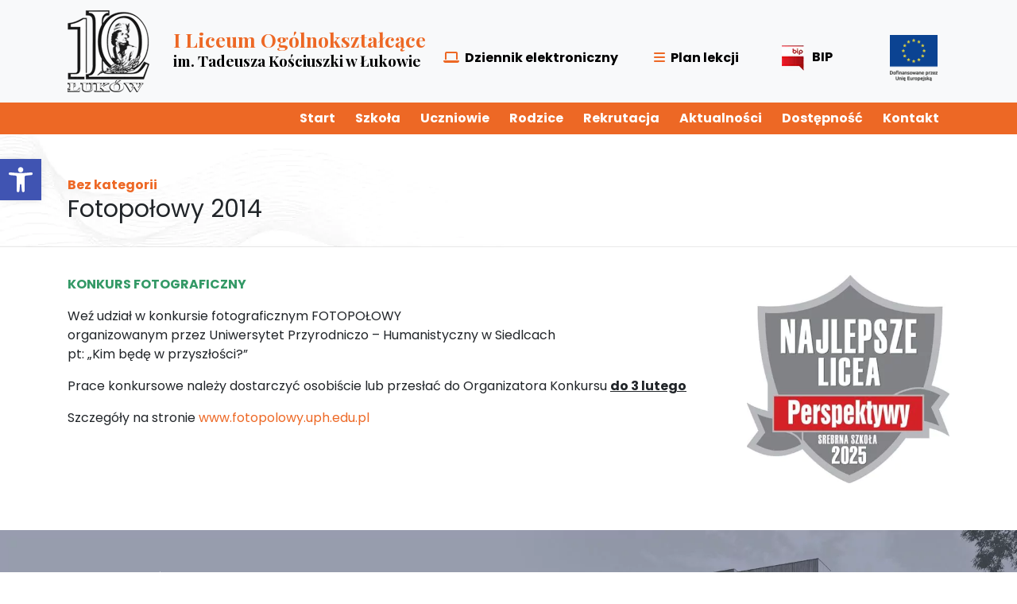

--- FILE ---
content_type: text/html; charset=UTF-8
request_url: https://www.1lo.lukow.pl/fotopolowy-2014/
body_size: 13139
content:
<!doctype html>

<html lang="pl">

  <head>

    <!-- Required meta tags -->

    <meta charset="utf-8">

    <meta name="viewport" content="width=device-width, initial-scale=1, shrink-to-fit=no">

      

      <script async src="https://code.jquery.com/jquery-3.4.1.min.js"></script>

      <script>!function(e){"use strict";function s(s){if(s){var t=e.documentElement;t.classList?t.classList.add("webp"):t.className+=" webp",window.sessionStorage.setItem("webpSupport",!0)}}!function(e){if(window.sessionStorage&&window.sessionStorage.getItem("webpSupport"))s(!0);else{var t=new Image;t.onload=t.onerror=function(){e(2===t.height)},t.src="[data-uri]"}}(s)}(document);

    </script>

    <!-- Bootstrap CSS -->

	

    

    

    <!-- <script src="https://kit.fontawesome.com/8b747df506.js"></script> -->

    <!-- <script src="https://cookiealert.sruu.pl/CookieAlert-latest.min.js"></script> -->

    <script>CookieAlert.init();</script>

    

    <title>I LO Kościuszko</title>

      <meta name='robots' content='max-image-preview:large' />
	<style>img:is([sizes="auto" i], [sizes^="auto," i]) { contain-intrinsic-size: 3000px 1500px }</style>
	<link rel="stylesheet" media="print" onload="this.onload=null;this.media='all';" id="ao_optimized_gfonts" href="https://fonts.googleapis.com/css?family=Playfair+Display:400,700,900%7CPoppins:300i,400,500,600,700,700i,800,900&amp;display=swap"><link rel='dns-prefetch' href='//code.jquery.com' />
<link rel='dns-prefetch' href='//cdnjs.cloudflare.com' />
<link rel='dns-prefetch' href='//stackpath.bootstrapcdn.com' />
<link href='https://fonts.gstatic.com' crossorigin='anonymous' rel='preconnect' />
<link rel="alternate" type="application/rss+xml" title="I LO Kosciuszka &raquo; Fotopołowy 2014 Kanał z komentarzami" href="https://www.1lo.lukow.pl/fotopolowy-2014/feed/" />
<link rel='stylesheet' id='mec-select2-style-css' href='https://www.1lo.lukow.pl/wp-content/plugins/modern-events-calendar-lite/assets/packages/select2/select2.min.css' type='text/css' media='all' />
<link rel='stylesheet' id='mec-font-icons-css' href='https://www.1lo.lukow.pl/wp-content/plugins/modern-events-calendar-lite/assets/css/iconfonts.css' type='text/css' media='all' />
<link rel='stylesheet' id='mec-frontend-style-css' href='https://www.1lo.lukow.pl/wp-content/plugins/modern-events-calendar-lite/assets/css/frontend.min.css' type='text/css' media='all' />
<link rel='stylesheet' id='mec-tooltip-style-css' href='https://www.1lo.lukow.pl/wp-content/plugins/modern-events-calendar-lite/assets/packages/tooltip/tooltip.css' type='text/css' media='all' />
<link rel='stylesheet' id='mec-tooltip-shadow-style-css' href='https://www.1lo.lukow.pl/wp-content/plugins/modern-events-calendar-lite/assets/packages/tooltip/tooltipster-sideTip-shadow.min.css' type='text/css' media='all' />
<link rel='stylesheet' id='featherlight-css' href='https://www.1lo.lukow.pl/wp-content/plugins/modern-events-calendar-lite/assets/packages/featherlight/featherlight.css' type='text/css' media='all' />
<link rel='stylesheet' id='mec-lity-style-css' href='https://www.1lo.lukow.pl/wp-content/plugins/modern-events-calendar-lite/assets/packages/lity/lity.min.css' type='text/css' media='all' />
<link rel='stylesheet' id='mec-general-calendar-style-css' href='https://www.1lo.lukow.pl/wp-content/plugins/modern-events-calendar-lite/assets/css/mec-general-calendar.css' type='text/css' media='all' />
<link rel='stylesheet' id='wp-block-library-css' href='https://www.1lo.lukow.pl/wp-includes/css/dist/block-library/style.min.css' type='text/css' media='all' />
<style id='classic-theme-styles-inline-css' type='text/css'>
/*! This file is auto-generated */
.wp-block-button__link{color:#fff;background-color:#32373c;border-radius:9999px;box-shadow:none;text-decoration:none;padding:calc(.667em + 2px) calc(1.333em + 2px);font-size:1.125em}.wp-block-file__button{background:#32373c;color:#fff;text-decoration:none}
</style>
<style id='global-styles-inline-css' type='text/css'>
:root{--wp--preset--aspect-ratio--square: 1;--wp--preset--aspect-ratio--4-3: 4/3;--wp--preset--aspect-ratio--3-4: 3/4;--wp--preset--aspect-ratio--3-2: 3/2;--wp--preset--aspect-ratio--2-3: 2/3;--wp--preset--aspect-ratio--16-9: 16/9;--wp--preset--aspect-ratio--9-16: 9/16;--wp--preset--color--black: #000000;--wp--preset--color--cyan-bluish-gray: #abb8c3;--wp--preset--color--white: #ffffff;--wp--preset--color--pale-pink: #f78da7;--wp--preset--color--vivid-red: #cf2e2e;--wp--preset--color--luminous-vivid-orange: #ff6900;--wp--preset--color--luminous-vivid-amber: #fcb900;--wp--preset--color--light-green-cyan: #7bdcb5;--wp--preset--color--vivid-green-cyan: #00d084;--wp--preset--color--pale-cyan-blue: #8ed1fc;--wp--preset--color--vivid-cyan-blue: #0693e3;--wp--preset--color--vivid-purple: #9b51e0;--wp--preset--gradient--vivid-cyan-blue-to-vivid-purple: linear-gradient(135deg,rgba(6,147,227,1) 0%,rgb(155,81,224) 100%);--wp--preset--gradient--light-green-cyan-to-vivid-green-cyan: linear-gradient(135deg,rgb(122,220,180) 0%,rgb(0,208,130) 100%);--wp--preset--gradient--luminous-vivid-amber-to-luminous-vivid-orange: linear-gradient(135deg,rgba(252,185,0,1) 0%,rgba(255,105,0,1) 100%);--wp--preset--gradient--luminous-vivid-orange-to-vivid-red: linear-gradient(135deg,rgba(255,105,0,1) 0%,rgb(207,46,46) 100%);--wp--preset--gradient--very-light-gray-to-cyan-bluish-gray: linear-gradient(135deg,rgb(238,238,238) 0%,rgb(169,184,195) 100%);--wp--preset--gradient--cool-to-warm-spectrum: linear-gradient(135deg,rgb(74,234,220) 0%,rgb(151,120,209) 20%,rgb(207,42,186) 40%,rgb(238,44,130) 60%,rgb(251,105,98) 80%,rgb(254,248,76) 100%);--wp--preset--gradient--blush-light-purple: linear-gradient(135deg,rgb(255,206,236) 0%,rgb(152,150,240) 100%);--wp--preset--gradient--blush-bordeaux: linear-gradient(135deg,rgb(254,205,165) 0%,rgb(254,45,45) 50%,rgb(107,0,62) 100%);--wp--preset--gradient--luminous-dusk: linear-gradient(135deg,rgb(255,203,112) 0%,rgb(199,81,192) 50%,rgb(65,88,208) 100%);--wp--preset--gradient--pale-ocean: linear-gradient(135deg,rgb(255,245,203) 0%,rgb(182,227,212) 50%,rgb(51,167,181) 100%);--wp--preset--gradient--electric-grass: linear-gradient(135deg,rgb(202,248,128) 0%,rgb(113,206,126) 100%);--wp--preset--gradient--midnight: linear-gradient(135deg,rgb(2,3,129) 0%,rgb(40,116,252) 100%);--wp--preset--font-size--small: 13px;--wp--preset--font-size--medium: 20px;--wp--preset--font-size--large: 36px;--wp--preset--font-size--x-large: 42px;--wp--preset--spacing--20: 0.44rem;--wp--preset--spacing--30: 0.67rem;--wp--preset--spacing--40: 1rem;--wp--preset--spacing--50: 1.5rem;--wp--preset--spacing--60: 2.25rem;--wp--preset--spacing--70: 3.38rem;--wp--preset--spacing--80: 5.06rem;--wp--preset--shadow--natural: 6px 6px 9px rgba(0, 0, 0, 0.2);--wp--preset--shadow--deep: 12px 12px 50px rgba(0, 0, 0, 0.4);--wp--preset--shadow--sharp: 6px 6px 0px rgba(0, 0, 0, 0.2);--wp--preset--shadow--outlined: 6px 6px 0px -3px rgba(255, 255, 255, 1), 6px 6px rgba(0, 0, 0, 1);--wp--preset--shadow--crisp: 6px 6px 0px rgba(0, 0, 0, 1);}:where(.is-layout-flex){gap: 0.5em;}:where(.is-layout-grid){gap: 0.5em;}body .is-layout-flex{display: flex;}.is-layout-flex{flex-wrap: wrap;align-items: center;}.is-layout-flex > :is(*, div){margin: 0;}body .is-layout-grid{display: grid;}.is-layout-grid > :is(*, div){margin: 0;}:where(.wp-block-columns.is-layout-flex){gap: 2em;}:where(.wp-block-columns.is-layout-grid){gap: 2em;}:where(.wp-block-post-template.is-layout-flex){gap: 1.25em;}:where(.wp-block-post-template.is-layout-grid){gap: 1.25em;}.has-black-color{color: var(--wp--preset--color--black) !important;}.has-cyan-bluish-gray-color{color: var(--wp--preset--color--cyan-bluish-gray) !important;}.has-white-color{color: var(--wp--preset--color--white) !important;}.has-pale-pink-color{color: var(--wp--preset--color--pale-pink) !important;}.has-vivid-red-color{color: var(--wp--preset--color--vivid-red) !important;}.has-luminous-vivid-orange-color{color: var(--wp--preset--color--luminous-vivid-orange) !important;}.has-luminous-vivid-amber-color{color: var(--wp--preset--color--luminous-vivid-amber) !important;}.has-light-green-cyan-color{color: var(--wp--preset--color--light-green-cyan) !important;}.has-vivid-green-cyan-color{color: var(--wp--preset--color--vivid-green-cyan) !important;}.has-pale-cyan-blue-color{color: var(--wp--preset--color--pale-cyan-blue) !important;}.has-vivid-cyan-blue-color{color: var(--wp--preset--color--vivid-cyan-blue) !important;}.has-vivid-purple-color{color: var(--wp--preset--color--vivid-purple) !important;}.has-black-background-color{background-color: var(--wp--preset--color--black) !important;}.has-cyan-bluish-gray-background-color{background-color: var(--wp--preset--color--cyan-bluish-gray) !important;}.has-white-background-color{background-color: var(--wp--preset--color--white) !important;}.has-pale-pink-background-color{background-color: var(--wp--preset--color--pale-pink) !important;}.has-vivid-red-background-color{background-color: var(--wp--preset--color--vivid-red) !important;}.has-luminous-vivid-orange-background-color{background-color: var(--wp--preset--color--luminous-vivid-orange) !important;}.has-luminous-vivid-amber-background-color{background-color: var(--wp--preset--color--luminous-vivid-amber) !important;}.has-light-green-cyan-background-color{background-color: var(--wp--preset--color--light-green-cyan) !important;}.has-vivid-green-cyan-background-color{background-color: var(--wp--preset--color--vivid-green-cyan) !important;}.has-pale-cyan-blue-background-color{background-color: var(--wp--preset--color--pale-cyan-blue) !important;}.has-vivid-cyan-blue-background-color{background-color: var(--wp--preset--color--vivid-cyan-blue) !important;}.has-vivid-purple-background-color{background-color: var(--wp--preset--color--vivid-purple) !important;}.has-black-border-color{border-color: var(--wp--preset--color--black) !important;}.has-cyan-bluish-gray-border-color{border-color: var(--wp--preset--color--cyan-bluish-gray) !important;}.has-white-border-color{border-color: var(--wp--preset--color--white) !important;}.has-pale-pink-border-color{border-color: var(--wp--preset--color--pale-pink) !important;}.has-vivid-red-border-color{border-color: var(--wp--preset--color--vivid-red) !important;}.has-luminous-vivid-orange-border-color{border-color: var(--wp--preset--color--luminous-vivid-orange) !important;}.has-luminous-vivid-amber-border-color{border-color: var(--wp--preset--color--luminous-vivid-amber) !important;}.has-light-green-cyan-border-color{border-color: var(--wp--preset--color--light-green-cyan) !important;}.has-vivid-green-cyan-border-color{border-color: var(--wp--preset--color--vivid-green-cyan) !important;}.has-pale-cyan-blue-border-color{border-color: var(--wp--preset--color--pale-cyan-blue) !important;}.has-vivid-cyan-blue-border-color{border-color: var(--wp--preset--color--vivid-cyan-blue) !important;}.has-vivid-purple-border-color{border-color: var(--wp--preset--color--vivid-purple) !important;}.has-vivid-cyan-blue-to-vivid-purple-gradient-background{background: var(--wp--preset--gradient--vivid-cyan-blue-to-vivid-purple) !important;}.has-light-green-cyan-to-vivid-green-cyan-gradient-background{background: var(--wp--preset--gradient--light-green-cyan-to-vivid-green-cyan) !important;}.has-luminous-vivid-amber-to-luminous-vivid-orange-gradient-background{background: var(--wp--preset--gradient--luminous-vivid-amber-to-luminous-vivid-orange) !important;}.has-luminous-vivid-orange-to-vivid-red-gradient-background{background: var(--wp--preset--gradient--luminous-vivid-orange-to-vivid-red) !important;}.has-very-light-gray-to-cyan-bluish-gray-gradient-background{background: var(--wp--preset--gradient--very-light-gray-to-cyan-bluish-gray) !important;}.has-cool-to-warm-spectrum-gradient-background{background: var(--wp--preset--gradient--cool-to-warm-spectrum) !important;}.has-blush-light-purple-gradient-background{background: var(--wp--preset--gradient--blush-light-purple) !important;}.has-blush-bordeaux-gradient-background{background: var(--wp--preset--gradient--blush-bordeaux) !important;}.has-luminous-dusk-gradient-background{background: var(--wp--preset--gradient--luminous-dusk) !important;}.has-pale-ocean-gradient-background{background: var(--wp--preset--gradient--pale-ocean) !important;}.has-electric-grass-gradient-background{background: var(--wp--preset--gradient--electric-grass) !important;}.has-midnight-gradient-background{background: var(--wp--preset--gradient--midnight) !important;}.has-small-font-size{font-size: var(--wp--preset--font-size--small) !important;}.has-medium-font-size{font-size: var(--wp--preset--font-size--medium) !important;}.has-large-font-size{font-size: var(--wp--preset--font-size--large) !important;}.has-x-large-font-size{font-size: var(--wp--preset--font-size--x-large) !important;}
:where(.wp-block-post-template.is-layout-flex){gap: 1.25em;}:where(.wp-block-post-template.is-layout-grid){gap: 1.25em;}
:where(.wp-block-columns.is-layout-flex){gap: 2em;}:where(.wp-block-columns.is-layout-grid){gap: 2em;}
:root :where(.wp-block-pullquote){font-size: 1.5em;line-height: 1.6;}
</style>
<link rel='stylesheet' id='contact-form-7-css' href='https://www.1lo.lukow.pl/wp-content/plugins/contact-form-7/includes/css/styles.css' type='text/css' media='all' />
<style id='contact-form-7-inline-css' type='text/css'>
.wpcf7 .wpcf7-recaptcha iframe {margin-bottom: 0;}.wpcf7 .wpcf7-recaptcha[data-align="center"] > div {margin: 0 auto;}.wpcf7 .wpcf7-recaptcha[data-align="right"] > div {margin: 0 0 0 auto;}
</style>
<link rel='stylesheet' id='simple-image-popup-css' href='https://www.1lo.lukow.pl/wp-content/plugins/simple-image-popup//css/simple-image-popup.css' type='text/css' media='all' />
<link rel='stylesheet' id='pojo-a11y-css' href='https://www.1lo.lukow.pl/wp-content/plugins/pojo-accessibility/modules/legacy/assets/css/style.min.css' type='text/css' media='all' />
<link rel='stylesheet' id='style-css' href='https://stackpath.bootstrapcdn.com/bootstrap/4.3.1/css/bootstrap.min.css' type='text/css' media='all' />
<link rel='stylesheet' id='bootstrap-css' href='https://www.1lo.lukow.pl/wp-content/themes/kosciuszka/style.css' type='text/css' media='all' />
<link rel='stylesheet' id='css/style-css' href='https://www.1lo.lukow.pl/wp-content/themes/kosciuszka/css/style.css' type='text/css' media='all' />
<link rel='stylesheet' id='css/style-rwd-css' href='https://www.1lo.lukow.pl/wp-content/themes/kosciuszka/css/style-rwd.css' type='text/css' media='all' />
<link rel='stylesheet' id='css/fontawesome-css' href='https://www.1lo.lukow.pl/wp-content/themes/kosciuszka/css/fontawesome.min.css' type='text/css' media='all' />
<link rel='stylesheet' id='css/brands-css' href='https://www.1lo.lukow.pl/wp-content/themes/kosciuszka/css/brands.min.css' type='text/css' media='all' />
<link rel='stylesheet' id='css/solid-css' href='https://www.1lo.lukow.pl/wp-content/themes/kosciuszka/css/solid.min.css' type='text/css' media='all' />
<link rel='stylesheet' id='jquery.lightbox.min.css-css' href='https://www.1lo.lukow.pl/wp-content/plugins/wp-jquery-lightbox/lightboxes/wp-jquery-lightbox/styles/lightbox.min.pl_PL.css' type='text/css' media='all' />
<link rel='stylesheet' id='jqlb-overrides-css' href='https://www.1lo.lukow.pl/wp-content/plugins/wp-jquery-lightbox/lightboxes/wp-jquery-lightbox/styles/overrides.css' type='text/css' media='all' />
<style id='jqlb-overrides-inline-css' type='text/css'>

			#outerImageContainer {
				box-shadow: 0 0 4px 2px rgba(0,0,0,.2);
			}
			#imageContainer{
				padding: 6px;
			}
			#imageDataContainer {
				box-shadow: none;
				z-index: auto;
			}
			#prevArrow,
			#nextArrow{
				background-color: rgba(255,255,255,.7;
				color: #000000;
			}
</style>
<link rel="https://api.w.org/" href="https://www.1lo.lukow.pl/wp-json/" /><link rel="alternate" title="JSON" type="application/json" href="https://www.1lo.lukow.pl/wp-json/wp/v2/posts/1168" /><link rel="EditURI" type="application/rsd+xml" title="RSD" href="https://www.1lo.lukow.pl/xmlrpc.php?rsd" />

<link rel="canonical" href="https://www.1lo.lukow.pl/fotopolowy-2014/" />
<link rel='shortlink' href='https://www.1lo.lukow.pl/?p=1168' />
<link rel="alternate" title="oEmbed (JSON)" type="application/json+oembed" href="https://www.1lo.lukow.pl/wp-json/oembed/1.0/embed?url=https%3A%2F%2Fwww.1lo.lukow.pl%2Ffotopolowy-2014%2F" />
<link rel="alternate" title="oEmbed (XML)" type="text/xml+oembed" href="https://www.1lo.lukow.pl/wp-json/oembed/1.0/embed?url=https%3A%2F%2Fwww.1lo.lukow.pl%2Ffotopolowy-2014%2F&#038;format=xml" />
<script>document.createElement( "picture" );if(!window.HTMLPictureElement && document.addEventListener) {window.addEventListener("DOMContentLoaded", function() {var s = document.createElement("script");s.src = "https://www.1lo.lukow.pl/wp-content/plugins/webp-express/js/picturefill.min.js";document.body.appendChild(s);});}</script><meta name="tec-api-version" content="v1"><meta name="tec-api-origin" content="https://www.1lo.lukow.pl"><link rel="alternate" href="https://www.1lo.lukow.pl/wp-json/tribe/events/v1/" /><style type="text/css">
#pojo-a11y-toolbar .pojo-a11y-toolbar-toggle a{ background-color: #4054b2;	color: #ffffff;}
#pojo-a11y-toolbar .pojo-a11y-toolbar-overlay, #pojo-a11y-toolbar .pojo-a11y-toolbar-overlay ul.pojo-a11y-toolbar-items.pojo-a11y-links{ border-color: #4054b2;}
body.pojo-a11y-focusable a:focus{ outline-style: solid !important;	outline-width: 1px !important;	outline-color: #FF0000 !important;}
#pojo-a11y-toolbar{ top: 200px !important;}
#pojo-a11y-toolbar .pojo-a11y-toolbar-overlay{ background-color: #ffffff;}
#pojo-a11y-toolbar .pojo-a11y-toolbar-overlay ul.pojo-a11y-toolbar-items li.pojo-a11y-toolbar-item a, #pojo-a11y-toolbar .pojo-a11y-toolbar-overlay p.pojo-a11y-toolbar-title{ color: #333333;}
#pojo-a11y-toolbar .pojo-a11y-toolbar-overlay ul.pojo-a11y-toolbar-items li.pojo-a11y-toolbar-item a.active{ background-color: #4054b2;	color: #ffffff;}
@media (max-width: 767px) { #pojo-a11y-toolbar { top: 50px !important; } }</style><script type="text/javascript" src="https://www.1lo.lukow.pl/wp-includes/js/jquery/jquery.min.js" id="jquery-core-js"></script>

<link rel="icon" href="https://www.1lo.lukow.pl/wp-content/uploads/2019/09/logo.png" sizes="32x32" />
<link rel="icon" href="https://www.1lo.lukow.pl/wp-content/uploads/2019/09/logo.png" sizes="192x192" />
<link rel="apple-touch-icon" href="https://www.1lo.lukow.pl/wp-content/uploads/2019/09/logo.png" />
<meta name="msapplication-TileImage" content="https://www.1lo.lukow.pl/wp-content/uploads/2019/09/logo.png" />
		<style type="text/css" id="wp-custom-css">
			.mfp-close-btn-in .mfp-close {
    color: #fff;
    background: black;
}

.table-center p
{
	text-align: center!important;
}
label {
	text-align: left;
	padding: 20px 0 0 0;
}
input::placeholder {
	font-weight: 100;
	font-style: italic;
}		</style>
		<style type="text/css">.mec-sl-calendar
{
 color:#ed6825;
}

.mec-start-date-label, .mec-end-date-label
{
  color:#6e7883 !important;
}
.mec-start-date-label
{
 margin-left:5px;
}
.team__content span
{
 color:black;
}
.event-color
{
 display:none;
}
.mec-month-divider span:before
{
 border-bottom:4px solid #ed6825;
}</style>


  </head>

  <body>

    <nav class="navbar navbar-expand-lg navbar-light bg-light fixed-top">

        <div class="container pt-2 pb-2 container-nav">

            <div class="col-md-12 col-lg-5 pl-0">

                <a class="navbar-brand" href="http://1lo.lukow.pl">

                    <noscript><img src="https://www.1lo.lukow.pl/wp-content/themes/kosciuszka/images/logo.png" alt="Logo Kościuszko" /></noscript><img class="lazyload" src='data:image/svg+xml,%3Csvg%20xmlns=%22http://www.w3.org/2000/svg%22%20viewBox=%220%200%20210%20140%22%3E%3C/svg%3E' data-src="https://www.1lo.lukow.pl/wp-content/themes/kosciuszka/images/logo.png" alt="Logo Kościuszko" />

                    <div class="brand__item">

                        <h2>I Liceum Ogólnokształcące

                            <span class="brand__name">im. Tadeusza Kościuszki w Łukowie</span>

                        </h2>

                    </div>

                </a>

                <button class="navbar-toggler" type="button" data-toggle="collapse" data-target="#navbarNavAltMarkup" aria-controls="navbarNavAltMarkup" aria-expanded="false" aria-label="Toggle navigation">

                    <span class="navbar-toggler-icon"></span>

                </button>

            </div>

            <div class="col-md-12 col-lg-7  d-flex justify-content-end pr-0 outside__links">

                    <div class="col-10 pl-0 pr-0 d-flex align-items-center">

                        <div class="row align-items-center">

                            <div class="col-12 col-lg-12 col-xl-3 d-flex justify-content-center mt-3 top__items">

                                <a href="https://uonetplus.vulcan.net.pl/powiatlukowski" class="brand-link disabled-mobile disabled__item"><i class="fas fa-laptop"></i>Dziennik elektroniczny</a>

                            </div>

                            <div class="col-12 col-lg-12 col-xl-3 d-flex justify-content-center mt-3 top__items">

                                <a href="http://e-kosciuszko.pl/plan/" class="brand-link disabled-mobile"><i class="fas fa-bars"></i>Plan lekcji</a>

                            </div>

                            <div class="col-12 col-lg-12 col-xl-3 d-flex justify-content-center mt-3 top__items">

                                <a href="https://1lolukow.bip.gov.pl/" class="brand-link disabled-mobile"><noscript><img src="https://www.1lo.lukow.pl/wp-content/themes/kosciuszka/images/bip.png" class="img-fluid" alt="Ikona BIP"/></noscript><img src='data:image/svg+xml,%3Csvg%20xmlns=%22http://www.w3.org/2000/svg%22%20viewBox=%220%200%20210%20140%22%3E%3C/svg%3E' data-src="https://www.1lo.lukow.pl/wp-content/themes/kosciuszka/images/bip.png" class="lazyload img-fluid" alt="Ikona BIP"/>BIP</a>

                            </div>  
                            <div class="col-12 col-lg-12 col-xl-3 d-flex justify-content-center mt-3 top__items">

                                <a href="https://www.1lo.lukow.pl/edukacja-kwalifikacje-i-kompetencje-w-ramach-systemu-ksztalcenia-ogolnego-w-powiecie-lukowskim/#" class="brand-link "><noscript><img src="https://www.1lo.lukow.pl/wp-content/uploads/2024/05/logo-ue.png" class="img-fluid" alt=""/></noscript><img src='data:image/svg+xml,%3Csvg%20xmlns=%22http://www.w3.org/2000/svg%22%20viewBox=%220%200%20210%20140%22%3E%3C/svg%3E' data-src="https://www.1lo.lukow.pl/wp-content/uploads/2024/05/logo-ue.png" class="lazyload img-fluid" alt=""/></a>

                            </div>  

                        </div>

                    </div>                

            </div>

        </div>

        

        <div class="container-fluid navbar-custom">

            <div class="container">

                <div class="col-md-12 col-xl-7 offset-xl-5 box__nav">

                    <div class="collapse navbar-collapse" id="navbarNavAltMarkup">

                       <div class="menu-top-menu-container"><ul id="menu-top-menu" class="navbar-nav"><li id="menu-item-476" class="nav-item nav-label menu-item menu-item-type-custom menu-item-object-custom menu-item-home menu-item-476"><a href="https://www.1lo.lukow.pl/" class="nav-link">Start</a></li>
<li id="menu-item-477" class="nav-item nav-label menu-item menu-item-type-custom menu-item-object-custom menu-item-has-children menu-item-477"><a class="nav-link">Szkoła</a>
<ul class="sub-menu">
	<li id="menu-item-505" class="menu-item menu-item-type-post_type menu-item-object-page menu-item-505"><a href="https://www.1lo.lukow.pl/dokumenty/" class="nav-link">Dokumenty szkolne</a></li>
	<li id="menu-item-489" class="nav-item menu-item menu-item-type-post_type menu-item-object-page menu-item-489"><a href="https://www.1lo.lukow.pl/kadra/" class="nav-link">Kadra</a></li>
	<li id="menu-item-508" class="menu-item menu-item-type-post_type menu-item-object-page menu-item-508"><a href="https://www.1lo.lukow.pl/harmonogram-pracy-szkoly/" class="nav-link">Harmonogram pracy szkoły</a></li>
	<li id="menu-item-497" class="menu-item menu-item-type-post_type menu-item-object-post menu-item-497"><a href="https://www.1lo.lukow.pl/szkola/osiagniecia/" class="nav-link">Osiągnięcia</a></li>
	<li id="menu-item-488" class="nav-item menu-item menu-item-type-post_type menu-item-object-page menu-item-488"><a href="https://www.1lo.lukow.pl/historia/" class="nav-link">Historia</a></li>
	<li id="menu-item-514" class="menu-item menu-item-type-post_type menu-item-object-page menu-item-514"><a href="https://www.1lo.lukow.pl/zjazdy-absolwentow-lo/" class="nav-link">Zjazdy Absolwentów</a></li>
	<li id="menu-item-510" class="menu-item menu-item-type-post_type menu-item-object-page menu-item-510"><a href="https://www.1lo.lukow.pl/wymiana-miedzynarodowa-lo/" class="nav-link">Wymiana międzynarodowa</a></li>
	<li id="menu-item-509" class="menu-item menu-item-type-post_type menu-item-object-page menu-item-509"><a href="https://www.1lo.lukow.pl/internat-lo/" class="nav-link">Internat</a></li>
	<li id="menu-item-512" class="menu-item menu-item-type-post_type menu-item-object-page menu-item-512"><a href="https://www.1lo.lukow.pl/biblioteka-2/" class="nav-link">Biblioteka</a></li>
	<li id="menu-item-511" class="menu-item menu-item-type-post_type menu-item-object-page menu-item-511"><a href="https://www.1lo.lukow.pl/psycholog/" class="nav-link">Pedagog/Psycholog</a></li>
	<li id="menu-item-500" class="menu-item menu-item-type-post_type menu-item-object-post menu-item-500"><a href="https://www.1lo.lukow.pl/szkola/rzecznik-praw-ucznia/" class="nav-link">Rzecznik Praw Ucznia</a></li>
	<li id="menu-item-513" class="menu-item menu-item-type-post_type menu-item-object-page menu-item-513"><a href="https://www.1lo.lukow.pl/zamowienia-publiczne-lo/" class="nav-link">Zamówienia publiczne</a></li>
</ul>
</li>
<li id="menu-item-478" class="nav-item nav-label menu-item menu-item-type-custom menu-item-object-custom menu-item-has-children menu-item-478"><a class="nav-link">Uczniowie</a>
<ul class="sub-menu">
	<li id="menu-item-503" class="menu-item menu-item-type-post_type menu-item-object-post menu-item-503"><a href="https://www.1lo.lukow.pl/uczniowie/zajecia-pozalekcyjne/" class="nav-link">Zajęcia pozalekcyjne</a></li>
	<li id="menu-item-499" class="menu-item menu-item-type-post_type menu-item-object-post menu-item-499"><a href="https://www.1lo.lukow.pl/uczniowie/projekty-edukacyjne/" class="nav-link">Projekty edukacyjne</a></li>
	<li id="menu-item-487" class="menu-item menu-item-type-post_type menu-item-object-page menu-item-487"><a href="https://www.1lo.lukow.pl/su/" class="nav-link">Samorząd Uczniowski</a></li>
	<li id="menu-item-494" class="menu-item menu-item-type-post_type menu-item-object-post menu-item-494"><a href="https://www.1lo.lukow.pl/uczniowie/klasy/" class="nav-link">Klasy</a></li>
	<li id="menu-item-495" class="menu-item menu-item-type-post_type menu-item-object-post menu-item-495"><a href="https://www.1lo.lukow.pl/uczniowie/maturzysci/" class="nav-link">Maturzyści</a></li>
	<li id="menu-item-502" class="menu-item menu-item-type-post_type menu-item-object-post menu-item-502"><a href="https://www.1lo.lukow.pl/uczniowie/wolontariat/" class="nav-link">Wolontariat</a></li>
	<li id="menu-item-498" class="menu-item menu-item-type-post_type menu-item-object-post menu-item-498"><a href="https://www.1lo.lukow.pl/uczniowie/podreczniki/" class="nav-link">Podręczniki</a></li>
</ul>
</li>
<li id="menu-item-479" class="nav-item nav-label menu-item menu-item-type-custom menu-item-object-custom menu-item-has-children menu-item-479"><a class="nav-link">Rodzice</a>
<ul class="sub-menu">
	<li id="menu-item-493" class="menu-item menu-item-type-post_type menu-item-object-post menu-item-493"><a href="https://www.1lo.lukow.pl/rada-rodzicow/informacje/" class="nav-link">Informacje</a></li>
	<li id="menu-item-506" class="menu-item menu-item-type-post_type menu-item-object-page menu-item-506"><a href="https://www.1lo.lukow.pl/rada/" class="nav-link">Rada Rodziców</a></li>
</ul>
</li>
<li id="menu-item-485" class="nav-item nav-label menu-item menu-item-type-custom menu-item-object-custom menu-item-has-children menu-item-485"><a class="nav-link">Rekrutacja</a>
<ul class="sub-menu">
	<li id="menu-item-492" class="menu-item menu-item-type-post_type menu-item-object-post menu-item-492"><a href="https://www.1lo.lukow.pl/co-nas-wyroznia/" class="nav-link">Co nas wyróżnia?</a></li>
	<li id="menu-item-491" class="nav-item menu-item menu-item-type-post_type menu-item-object-page menu-item-491"><a href="https://www.1lo.lukow.pl/oferta/" class="nav-link">Oferta edukacyjna</a></li>
	<li id="menu-item-7512" class="menu-item menu-item-type-post_type menu-item-object-page menu-item-7512"><a href="https://www.1lo.lukow.pl/multimedialnie-o-szkole/" class="nav-link">Multimedialnie o szkole</a></li>
	<li id="menu-item-620" class="menu-item menu-item-type-post_type menu-item-object-page menu-item-620"><a href="https://www.1lo.lukow.pl/opisy-klas-lo/" class="nav-link">Opisy klas</a></li>
	<li id="menu-item-504" class="menu-item menu-item-type-post_type menu-item-object-post menu-item-504"><a href="https://www.1lo.lukow.pl/zasady-rekrutacji/" class="nav-link">Zasady rekrutacji</a></li>
</ul>
</li>
<li id="menu-item-486" class="nav-item nav-label menu-item menu-item-type-custom menu-item-object-custom menu-item-has-children menu-item-486"><a class="nav-link">Aktualności</a>
<ul class="sub-menu">
	<li id="menu-item-507" class="nav-item menu-item menu-item-type-post_type menu-item-object-page menu-item-507"><a href="https://www.1lo.lukow.pl/aktualnosci/" class="nav-link">Aktualności</a></li>
	<li id="menu-item-484" class="menu-item menu-item-type-custom menu-item-object-custom menu-item-484"><a href="https://www.1lo.lukow.pl/kalendarz/" class="nav-link">Kalendarz</a></li>
</ul>
</li>
<li id="menu-item-8266" class="menu-item menu-item-type-post_type menu-item-object-post menu-item-8266"><a href="https://www.1lo.lukow.pl/deklaracja-dostepnosci/" class="nav-link">Dostępność</a></li>
<li id="menu-item-490" class="nav-item nav-label menu-item menu-item-type-post_type menu-item-object-page menu-item-490"><a href="https://www.1lo.lukow.pl/kontakt/" class="nav-link">Kontakt</a></li>
<li id="menu-item-480" class="custom-label menu-item menu-item-type-custom menu-item-object-custom menu-item-480"><a target="_blank" href="https://uonetplus.vulcan.net.pl/powiatlukowski" class="nav-link brand-link-mobile"><i class="fas fa-laptop"></i>Dziennik elektroniczny</a></li>
<li id="menu-item-481" class="custom-label menu-item menu-item-type-custom menu-item-object-custom menu-item-481"><a target="_blank" href="http://e-kosciuszko.pl/plan/" class="nav-link brand-link-mobile"><i class="fas fa-bars"></i>Plan lekcji</a></li>
<li id="menu-item-482" class="custom-label menu-item menu-item-type-custom menu-item-object-custom menu-item-482"><a target="_blank" href="https://1lolukow.bip.gov.pl/" class="nav-link brand-link-mobile"><noscript><img src="https://www.1lo.lukow.pl/wp-content/themes/kosciuszka/images/bip.png" class="img-fluid" alt="Ikona BIP"/></noscript><img src='data:image/svg+xml,%3Csvg%20xmlns=%22http://www.w3.org/2000/svg%22%20viewBox=%220%200%20210%20140%22%3E%3C/svg%3E' data-src="https://www.1lo.lukow.pl/wp-content/themes/kosciuszka/images/bip.png" class="lazyload img-fluid" alt="Ikona BIP"/>BIP</a></li>
</ul></div>
                        </ul>

                    </div>

                </div>

            </div>

        </div>

      </nav>
     <main class="main--withoutNav ">
        <header class="container-fluid offer__header">
            <div class="container offer__box">
                <span class="offer__span">Bez kategorii</span>
                <h1 class="header__item ">Fotopołowy 2014</h1>
            </div>
        </header>
        <section class="container content__section container--content">
            <div class="row">
                <div class="col-md-9">
                    <p><span style="color: #339966;"><strong>KONKURS FOTOGRAFICZNY</strong></span></p>
<p>Weź udział w konkursie fotograficznym FOTOPOŁOWY<br />organizowanym przez Uniwersytet Przyrodniczo – Humanistyczny w Siedlcach<br />pt: „Kim będę w przyszłości?”</p>
<p>Prace konkursowe należy dostarczyć osobiście lub przesłać do Organizatora Konkursu <span style="text-decoration: underline;"><strong>do 3 lutego</strong></span></p>
<p>Szczegóły na stronie <a href="http://www.fotopolowy.uph.edu.pl">www.fotopolowy.uph.edu.pl</a></p>
<p>&nbsp;</p>
                </div>
                    <div class="col-md-3 sidebar d-flex flex-column align-items-center mt-0">
    <picture>
            <source data-srcset="https://www.1lo.lukow.pl/wp-content/uploads/2025/04/2025-liceum-srebro.jpg" type="image/jpeg">
            <noscript><img src="https://www.1lo.lukow.pl/wp-content/uploads/2025/04/2025-liceum-srebro.jpg" class="img-fluid" alt="Najlepsze Licea - Srebrna Szkoła 2025"></noscript><img src='data:image/svg+xml,%3Csvg%20xmlns=%22http://www.w3.org/2000/svg%22%20viewBox=%220%200%20210%20140%22%3E%3C/svg%3E' data-src="https://www.1lo.lukow.pl/wp-content/uploads/2025/04/2025-liceum-srebro.jpg" class="lazyload img-fluid" alt="Najlepsze Licea - Srebrna Szkoła 2025">
    </picture>
                    <div class="sidebar__calendar">
                <script data-js='tribe-events-view-nonce-data' type='application/json'>{"tvn1":"7cda3727c5","tvn2":""}</script>                </div>
</div>            </div>
        </section>
      </main>
      <footer>
        <div class="container-fluid container-fluid-footer footer-notHome">
            <div class="container">
                <div class="row">
                    <div class="col-md-4 d-flex justify-content-center flex-column">
                        <h2 class="header-footer">I Liceum Ogólnokształcące <br/>im. Tadeusza Kościuszki w Łukowie</h2>
                        <a href="#" class="footer-link"><i class="fas fa-fax"></i>tel./fax(025)798 29 25</a>
                        <a href="#" class="footer-link"><i class="fas fa-envelope"></i>liceumkos@o2.pl</a>
                        <a href="#" class="footer-link"><i class="fas fa-map-marker-alt"></i>ul. Ks. Kard. St. Wyszyńskiego&nbsp;41</a>
                         <div class="row">
                            <a class="rwd-link" target="_blank" href="https://www.facebook.com/p/I-Liceum-Og%C3%B3lnokszta%C5%82c%C4%85ce-im-Tadeusza-Ko%C5%9Bciuszki-w-%C5%81ukowie-100083006453003/">
                                <div class="col-2 col-md-2">
                                    <i class="fa-brands fa-facebook-f icon-block" aria-hidden="true"></i>
                                    <div class="overlay"><span>Facebook I LO w Łukowie</span></div>
                                </div>
                            </a>
                           <a class="rwd-link" target="_blank" href="https://www.facebook.com/people/Samorz%C4%85d-Uczniowski-I-LO-imTadeusza-Ko%C5%9Bciuszki-w-%C5%81ukowie/61565429151293/">
                                <div class="col-2 col-md-2">
                                    <i class="fa-brands fa-facebook-f icon-block" aria-hidden="true"></i>
                                    <div class="overlay"><span>Facebook Samorządu Uczniowskiego</span></div>
                                </div>
                            </a>
                            <a class="rwd-link" target="_blank" href="https://www.instagram.com/kosciuszkoschool/">
                                <div class="col-2 col-md-2">
                                    <i class="fa-brands fa-instagram icon-block" aria-hidden="true"></i>
                                    <div class="overlay"><span>Instagram I LO w Łukowie</span></div>
                                </div>
                            </a>
                            <a class="rwd-link" target="_blank" href="https://www.tiktok.com/@kosciuszkoschool/video/7489450750121200918">
                                <div class="col-2 col-md-2">
                                    <i class="fa-brands fa-tiktok icon-block" aria-hidden="true"></i>
                                    <div class="overlay"><span>TikTok I LO w Łukowie</span></div>
                                </div>
                            </a>
                         </div>
                    </div>
                            </a>
                        </div>
                    </div>
                </div>
            </div>
            <div class="container footer-bottom">
                <div class="row">
                    <div class="col-md-5">
                        <ul class="footer__list">
                            <li>Copyright &copy;</li>
                            <li>2019-2026 I Liceum Ogólnokształcące</li>
                            <li>w Łukowie</li>
                        </ul>
                    </div>
                    <div class="col-md-4 offset-md-3">
                        <ul class="footer__list">
                            <li>Projekt i Realizacja</li>
                            <li><noscript><img src="https://www.1lo.lukow.pl/wp-content/themes/kosciuszka/images/expandy.png"></noscript><img class="lazyload" src='data:image/svg+xml,%3Csvg%20xmlns=%22http://www.w3.org/2000/svg%22%20viewBox=%220%200%20210%20140%22%3E%3C/svg%3E' data-src="https://www.1lo.lukow.pl/wp-content/themes/kosciuszka/images/expandy.png"></li>
                        </ul>
                    </div>

                </div>

            </div>
        </div>
      </footer>
    <script type="speculationrules">
{"prefetch":[{"source":"document","where":{"and":[{"href_matches":"\/*"},{"not":{"href_matches":["\/wp-*.php","\/wp-admin\/*","\/wp-content\/uploads\/*","\/wp-content\/*","\/wp-content\/plugins\/*","\/wp-content\/themes\/kosciuszka\/*","\/*\\?(.+)"]}},{"not":{"selector_matches":"a[rel~=\"nofollow\"]"}},{"not":{"selector_matches":".no-prefetch, .no-prefetch a"}}]},"eagerness":"conservative"}]}
</script>
		<script>
		( function ( body ) {
			'use strict';
			body.className = body.className.replace( /\btribe-no-js\b/, 'tribe-js' );
		} )( document.body );
		</script>
		<script> /* <![CDATA[ */var tribe_l10n_datatables = {"aria":{"sort_ascending":": activate to sort column ascending","sort_descending":": activate to sort column descending"},"length_menu":"Show _MENU_ entries","empty_table":"No data available in table","info":"Showing _START_ to _END_ of _TOTAL_ entries","info_empty":"Showing 0 to 0 of 0 entries","info_filtered":"(filtered from _MAX_ total entries)","zero_records":"No matching records found","search":"Search:","all_selected_text":"All items on this page were selected. ","select_all_link":"Select all pages","clear_selection":"Clear Selection.","pagination":{"all":"All","next":"Next","previous":"Previous"},"select":{"rows":{"0":"","_":": Selected %d rows","1":": Selected 1 row"}},"datepicker":{"dayNames":["niedziela","poniedzia\u0142ek","wtorek","\u015broda","czwartek","pi\u0105tek","sobota"],"dayNamesShort":["niedz.","pon.","wt.","\u015br.","czw.","pt.","sob."],"dayNamesMin":["N","P","W","\u015a","C","P","S"],"monthNames":["stycze\u0144","luty","marzec","kwiecie\u0144","maj","czerwiec","lipiec","sierpie\u0144","wrzesie\u0144","pa\u017adziernik","listopad","grudzie\u0144"],"monthNamesShort":["stycze\u0144","luty","marzec","kwiecie\u0144","maj","czerwiec","lipiec","sierpie\u0144","wrzesie\u0144","pa\u017adziernik","listopad","grudzie\u0144"],"monthNamesMin":["sty","lut","mar","kwi","maj","cze","lip","sie","wrz","pa\u017a","lis","gru"],"nextText":"Next","prevText":"Prev","currentText":"Today","closeText":"Done","today":"Today","clear":"Clear"}};/* ]]> */ </script><noscript><style>.lazyload{display:none;}</style></noscript><script data-noptimize="1">window.lazySizesConfig=window.lazySizesConfig||{};window.lazySizesConfig.loadMode=1;</script><script async data-noptimize="1" src='https://www.1lo.lukow.pl/wp-content/plugins/autoptimize/classes/external/js/lazysizes.min.js'></script><link rel='stylesheet' id='tec-variables-skeleton-css' href='https://www.1lo.lukow.pl/wp-content/plugins/the-events-calendar/common/build/css/variables-skeleton.css' type='text/css' media='all' />
<link rel='stylesheet' id='tribe-common-skeleton-style-css' href='https://www.1lo.lukow.pl/wp-content/plugins/the-events-calendar/common/build/css/common-skeleton.css' type='text/css' media='all' />
<link rel='stylesheet' id='tribe-events-widgets-v2-events-list-skeleton-css' href='https://www.1lo.lukow.pl/wp-content/plugins/the-events-calendar/build/css/widget-events-list-skeleton.css' type='text/css' media='all' />
<link rel='stylesheet' id='tec-variables-full-css' href='https://www.1lo.lukow.pl/wp-content/plugins/the-events-calendar/common/build/css/variables-full.css' type='text/css' media='all' />
<link rel='stylesheet' id='tribe-common-full-style-css' href='https://www.1lo.lukow.pl/wp-content/plugins/the-events-calendar/common/build/css/common-full.css' type='text/css' media='all' />
<link rel='stylesheet' id='tribe-events-widgets-v2-events-list-full-css' href='https://www.1lo.lukow.pl/wp-content/plugins/the-events-calendar/build/css/widget-events-list-full.css' type='text/css' media='all' />


<script type="text/javascript" id="jquery-ui-datepicker-js-after">
/* <![CDATA[ */
jQuery(function(jQuery){jQuery.datepicker.setDefaults({"closeText":"Zamknij","currentText":"Dzisiaj","monthNames":["stycze\u0144","luty","marzec","kwiecie\u0144","maj","czerwiec","lipiec","sierpie\u0144","wrzesie\u0144","pa\u017adziernik","listopad","grudzie\u0144"],"monthNamesShort":["sty","lut","mar","kwi","maj","cze","lip","sie","wrz","pa\u017a","lis","gru"],"nextText":"Nast\u0119pny","prevText":"Poprzedni","dayNames":["niedziela","poniedzia\u0142ek","wtorek","\u015broda","czwartek","pi\u0105tek","sobota"],"dayNamesShort":["niedz.","pon.","wt.","\u015br.","czw.","pt.","sob."],"dayNamesMin":["N","P","W","\u015a","C","P","S"],"dateFormat":"d MM yy","firstDay":1,"isRTL":false});});
/* ]]> */
</script>




<script type="text/javascript" id="mec-frontend-script-js-extra">
/* <![CDATA[ */
var mecdata = {"day":"dzie\u0144","days":"dni","hour":"godzina","hours":"godzin","minute":"minuta","minutes":"minut","second":"sekunda","seconds":"sekund","elementor_edit_mode":"no","recapcha_key":"","ajax_url":"https:\/\/www.1lo.lukow.pl\/wp-admin\/admin-ajax.php","fes_nonce":"9ffec5f70a","current_year":"2026","current_month":"01","datepicker_format":"yy-mm-dd&Y-m-d"};
/* ]]> */
</script>







<script type="text/javascript" src="https://www.1lo.lukow.pl/wp-includes/js/dist/hooks.min.js" id="wp-hooks-js"></script>
<script type="text/javascript" src="https://www.1lo.lukow.pl/wp-includes/js/dist/i18n.min.js" id="wp-i18n-js"></script>
<script type="text/javascript" id="wp-i18n-js-after">
/* <![CDATA[ */
wp.i18n.setLocaleData( { 'text direction\u0004ltr': [ 'ltr' ] } );
/* ]]> */
</script>

<script type="text/javascript" id="contact-form-7-js-translations">
/* <![CDATA[ */
( function( domain, translations ) {
	var localeData = translations.locale_data[ domain ] || translations.locale_data.messages;
	localeData[""].domain = domain;
	wp.i18n.setLocaleData( localeData, domain );
} )( "contact-form-7", {"translation-revision-date":"2025-08-25 16:00:05+0000","generator":"GlotPress\/4.0.1","domain":"messages","locale_data":{"messages":{"":{"domain":"messages","plural-forms":"nplurals=3; plural=(n == 1) ? 0 : ((n % 10 >= 2 && n % 10 <= 4 && (n % 100 < 12 || n % 100 > 14)) ? 1 : 2);","lang":"pl"},"This contact form is placed in the wrong place.":["Ten formularz kontaktowy zosta\u0142 umieszczony w niew\u0142a\u015bciwym miejscu."],"Error:":["B\u0142\u0105d:"]}},"comment":{"reference":"includes\/js\/index.js"}} );
/* ]]> */
</script>
<script type="text/javascript" id="contact-form-7-js-before">
/* <![CDATA[ */
var wpcf7 = {
    "api": {
        "root": "https:\/\/www.1lo.lukow.pl\/wp-json\/",
        "namespace": "contact-form-7\/v1"
    },
    "cached": 1
};
/* ]]> */
</script>

<script type="text/javascript" id="pojo-a11y-js-extra">
/* <![CDATA[ */
var PojoA11yOptions = {"focusable":"","remove_link_target":"","add_role_links":"1","enable_save":"1","save_expiration":"12"};
/* ]]> */
</script>

<script type="text/javascript" src="https://code.jquery.com/jquery-3.4.1.min.js" id="jquery-2-js"></script>
<script type="text/javascript" src="https://cdnjs.cloudflare.com/ajax/libs/popper.js/1.14.7/umd/popper.min.js" id="bootstrap-js-2-js"></script>
<script type="text/javascript" src="https://stackpath.bootstrapcdn.com/bootstrap/4.3.1/js/bootstrap.min.js" id="bootstrap-js-3-js"></script>




<script type="text/javascript" id="wp-jquery-lightbox-js-extra">
/* <![CDATA[ */
var JQLBSettings = {"showTitle":"1","useAltForTitle":"1","showCaption":"1","showNumbers":"1","fitToScreen":"0","resizeSpeed":"400","showDownload":"","navbarOnTop":"","marginSize":"0","mobileMarginSize":"10","slideshowSpeed":"4000","allowPinchZoom":"1","borderSize":"6","borderColor":"#fff","overlayColor":"#fff","overlayOpacity":"0.7","newNavStyle":"1","fixedNav":"1","showInfoBar":"0","prevLinkTitle":"previous image","nextLinkTitle":"next image","closeTitle":"close image gallery","image":"Image ","of":" of ","download":"Download","pause":"(Pause Slideshow)","play":"(Play Slideshow)"};
/* ]]> */
</script>








		<a id="pojo-a11y-skip-content" class="pojo-skip-link pojo-skip-content" tabindex="1" accesskey="s" href="#content">Przejdź do treści</a>
				<nav id="pojo-a11y-toolbar" class="pojo-a11y-toolbar-left pojo-a11y-hidden-phone" role="navigation">
			<div class="pojo-a11y-toolbar-toggle">
				<a class="pojo-a11y-toolbar-link pojo-a11y-toolbar-toggle-link" href="javascript:void(0);" title="Narzędzia dostępności" role="button">
					<span class="pojo-sr-only sr-only">Otwórz pasek narzędzi</span>
					<svg xmlns="http://www.w3.org/2000/svg" viewBox="0 0 100 100" fill="currentColor" width="1em">
						<title>Narzędzia dostępności</title>
						<path d="M50 .8c5.7 0 10.4 4.7 10.4 10.4S55.7 21.6 50 21.6s-10.4-4.7-10.4-10.4S44.3.8 50 .8zM92.2 32l-21.9 2.3c-2.6.3-4.6 2.5-4.6 5.2V94c0 2.9-2.3 5.2-5.2 5.2H60c-2.7 0-4.9-2.1-5.2-4.7l-2.2-24.7c-.1-1.5-1.4-2.5-2.8-2.4-1.3.1-2.2 1.1-2.4 2.4l-2.2 24.7c-.2 2.7-2.5 4.7-5.2 4.7h-.5c-2.9 0-5.2-2.3-5.2-5.2V39.4c0-2.7-2-4.9-4.6-5.2L7.8 32c-2.6-.3-4.6-2.5-4.6-5.2v-.5c0-2.6 2.1-4.7 4.7-4.7h.5c19.3 1.8 33.2 2.8 41.7 2.8s22.4-.9 41.7-2.8c2.6-.2 4.9 1.6 5.2 4.3v1c-.1 2.6-2.1 4.8-4.8 5.1z"/>					</svg>
				</a>
			</div>
			<div class="pojo-a11y-toolbar-overlay">
				<div class="pojo-a11y-toolbar-inner">
					<p class="pojo-a11y-toolbar-title">Narzędzia dostępności</p>

					<ul class="pojo-a11y-toolbar-items pojo-a11y-tools">
																			<li class="pojo-a11y-toolbar-item">
								<a href="#" class="pojo-a11y-toolbar-link pojo-a11y-btn-resize-font pojo-a11y-btn-resize-plus" data-action="resize-plus" data-action-group="resize" tabindex="-1" role="button">
									<span class="pojo-a11y-toolbar-icon"><svg version="1.1" xmlns="http://www.w3.org/2000/svg" width="1em" viewBox="0 0 448 448"><title>Powiększ tekst</title><path fill="currentColor" d="M256 200v16c0 4.25-3.75 8-8 8h-56v56c0 4.25-3.75 8-8 8h-16c-4.25 0-8-3.75-8-8v-56h-56c-4.25 0-8-3.75-8-8v-16c0-4.25 3.75-8 8-8h56v-56c0-4.25 3.75-8 8-8h16c4.25 0 8 3.75 8 8v56h56c4.25 0 8 3.75 8 8zM288 208c0-61.75-50.25-112-112-112s-112 50.25-112 112 50.25 112 112 112 112-50.25 112-112zM416 416c0 17.75-14.25 32-32 32-8.5 0-16.75-3.5-22.5-9.5l-85.75-85.5c-29.25 20.25-64.25 31-99.75 31-97.25 0-176-78.75-176-176s78.75-176 176-176 176 78.75 176 176c0 35.5-10.75 70.5-31 99.75l85.75 85.75c5.75 5.75 9.25 14 9.25 22.5z"></path></svg></span><span class="pojo-a11y-toolbar-text">Powiększ tekst</span>								</a>
							</li>

							<li class="pojo-a11y-toolbar-item">
								<a href="#" class="pojo-a11y-toolbar-link pojo-a11y-btn-resize-font pojo-a11y-btn-resize-minus" data-action="resize-minus" data-action-group="resize" tabindex="-1" role="button">
									<span class="pojo-a11y-toolbar-icon"><svg version="1.1" xmlns="http://www.w3.org/2000/svg" width="1em" viewBox="0 0 448 448"><title>Pomniejsz tekst</title><path fill="currentColor" d="M256 200v16c0 4.25-3.75 8-8 8h-144c-4.25 0-8-3.75-8-8v-16c0-4.25 3.75-8 8-8h144c4.25 0 8 3.75 8 8zM288 208c0-61.75-50.25-112-112-112s-112 50.25-112 112 50.25 112 112 112 112-50.25 112-112zM416 416c0 17.75-14.25 32-32 32-8.5 0-16.75-3.5-22.5-9.5l-85.75-85.5c-29.25 20.25-64.25 31-99.75 31-97.25 0-176-78.75-176-176s78.75-176 176-176 176 78.75 176 176c0 35.5-10.75 70.5-31 99.75l85.75 85.75c5.75 5.75 9.25 14 9.25 22.5z"></path></svg></span><span class="pojo-a11y-toolbar-text">Pomniejsz tekst</span>								</a>
							</li>
						
													<li class="pojo-a11y-toolbar-item">
								<a href="#" class="pojo-a11y-toolbar-link pojo-a11y-btn-background-group pojo-a11y-btn-grayscale" data-action="grayscale" data-action-group="schema" tabindex="-1" role="button">
									<span class="pojo-a11y-toolbar-icon"><svg version="1.1" xmlns="http://www.w3.org/2000/svg" width="1em" viewBox="0 0 448 448"><title>Skala szarości</title><path fill="currentColor" d="M15.75 384h-15.75v-352h15.75v352zM31.5 383.75h-8v-351.75h8v351.75zM55 383.75h-7.75v-351.75h7.75v351.75zM94.25 383.75h-7.75v-351.75h7.75v351.75zM133.5 383.75h-15.5v-351.75h15.5v351.75zM165 383.75h-7.75v-351.75h7.75v351.75zM180.75 383.75h-7.75v-351.75h7.75v351.75zM196.5 383.75h-7.75v-351.75h7.75v351.75zM235.75 383.75h-15.75v-351.75h15.75v351.75zM275 383.75h-15.75v-351.75h15.75v351.75zM306.5 383.75h-15.75v-351.75h15.75v351.75zM338 383.75h-15.75v-351.75h15.75v351.75zM361.5 383.75h-15.75v-351.75h15.75v351.75zM408.75 383.75h-23.5v-351.75h23.5v351.75zM424.5 383.75h-8v-351.75h8v351.75zM448 384h-15.75v-352h15.75v352z"></path></svg></span><span class="pojo-a11y-toolbar-text">Skala szarości</span>								</a>
							</li>
						
													<li class="pojo-a11y-toolbar-item">
								<a href="#" class="pojo-a11y-toolbar-link pojo-a11y-btn-background-group pojo-a11y-btn-high-contrast" data-action="high-contrast" data-action-group="schema" tabindex="-1" role="button">
									<span class="pojo-a11y-toolbar-icon"><svg version="1.1" xmlns="http://www.w3.org/2000/svg" width="1em" viewBox="0 0 448 448"><title>Wysoki kontrast</title><path fill="currentColor" d="M192 360v-272c-75 0-136 61-136 136s61 136 136 136zM384 224c0 106-86 192-192 192s-192-86-192-192 86-192 192-192 192 86 192 192z"></path></svg></span><span class="pojo-a11y-toolbar-text">Wysoki kontrast</span>								</a>
							</li>
						
													<li class="pojo-a11y-toolbar-item">
								<a href="#" class="pojo-a11y-toolbar-link pojo-a11y-btn-background-group pojo-a11y-btn-negative-contrast" data-action="negative-contrast" data-action-group="schema" tabindex="-1" role="button">

									<span class="pojo-a11y-toolbar-icon"><svg version="1.1" xmlns="http://www.w3.org/2000/svg" width="1em" viewBox="0 0 448 448"><title>Negatywu</title><path fill="currentColor" d="M416 240c-23.75-36.75-56.25-68.25-95.25-88.25 10 17 15.25 36.5 15.25 56.25 0 61.75-50.25 112-112 112s-112-50.25-112-112c0-19.75 5.25-39.25 15.25-56.25-39 20-71.5 51.5-95.25 88.25 42.75 66 111.75 112 192 112s149.25-46 192-112zM236 144c0-6.5-5.5-12-12-12-41.75 0-76 34.25-76 76 0 6.5 5.5 12 12 12s12-5.5 12-12c0-28.5 23.5-52 52-52 6.5 0 12-5.5 12-12zM448 240c0 6.25-2 12-5 17.25-46 75.75-130.25 126.75-219 126.75s-173-51.25-219-126.75c-3-5.25-5-11-5-17.25s2-12 5-17.25c46-75.5 130.25-126.75 219-126.75s173 51.25 219 126.75c3 5.25 5 11 5 17.25z"></path></svg></span><span class="pojo-a11y-toolbar-text">Negatywu</span>								</a>
							</li>
						
													<li class="pojo-a11y-toolbar-item">
								<a href="#" class="pojo-a11y-toolbar-link pojo-a11y-btn-background-group pojo-a11y-btn-light-background" data-action="light-background" data-action-group="schema" tabindex="-1" role="button">
									<span class="pojo-a11y-toolbar-icon"><svg version="1.1" xmlns="http://www.w3.org/2000/svg" width="1em" viewBox="0 0 448 448"><title>Jasne tło</title><path fill="currentColor" d="M184 144c0 4.25-3.75 8-8 8s-8-3.75-8-8c0-17.25-26.75-24-40-24-4.25 0-8-3.75-8-8s3.75-8 8-8c23.25 0 56 12.25 56 40zM224 144c0-50-50.75-80-96-80s-96 30-96 80c0 16 6.5 32.75 17 45 4.75 5.5 10.25 10.75 15.25 16.5 17.75 21.25 32.75 46.25 35.25 74.5h57c2.5-28.25 17.5-53.25 35.25-74.5 5-5.75 10.5-11 15.25-16.5 10.5-12.25 17-29 17-45zM256 144c0 25.75-8.5 48-25.75 67s-40 45.75-42 72.5c7.25 4.25 11.75 12.25 11.75 20.5 0 6-2.25 11.75-6.25 16 4 4.25 6.25 10 6.25 16 0 8.25-4.25 15.75-11.25 20.25 2 3.5 3.25 7.75 3.25 11.75 0 16.25-12.75 24-27.25 24-6.5 14.5-21 24-36.75 24s-30.25-9.5-36.75-24c-14.5 0-27.25-7.75-27.25-24 0-4 1.25-8.25 3.25-11.75-7-4.5-11.25-12-11.25-20.25 0-6 2.25-11.75 6.25-16-4-4.25-6.25-10-6.25-16 0-8.25 4.5-16.25 11.75-20.5-2-26.75-24.75-53.5-42-72.5s-25.75-41.25-25.75-67c0-68 64.75-112 128-112s128 44 128 112z"></path></svg></span><span class="pojo-a11y-toolbar-text">Jasne tło</span>								</a>
							</li>
						
													<li class="pojo-a11y-toolbar-item">
								<a href="#" class="pojo-a11y-toolbar-link pojo-a11y-btn-links-underline" data-action="links-underline" data-action-group="toggle" tabindex="-1" role="button">
									<span class="pojo-a11y-toolbar-icon"><svg version="1.1" xmlns="http://www.w3.org/2000/svg" width="1em" viewBox="0 0 448 448"><title>Podkreślone odnośniki</title><path fill="currentColor" d="M364 304c0-6.5-2.5-12.5-7-17l-52-52c-4.5-4.5-10.75-7-17-7-7.25 0-13 2.75-18 8 8.25 8.25 18 15.25 18 28 0 13.25-10.75 24-24 24-12.75 0-19.75-9.75-28-18-5.25 5-8.25 10.75-8.25 18.25 0 6.25 2.5 12.5 7 17l51.5 51.75c4.5 4.5 10.75 6.75 17 6.75s12.5-2.25 17-6.5l36.75-36.5c4.5-4.5 7-10.5 7-16.75zM188.25 127.75c0-6.25-2.5-12.5-7-17l-51.5-51.75c-4.5-4.5-10.75-7-17-7s-12.5 2.5-17 6.75l-36.75 36.5c-4.5 4.5-7 10.5-7 16.75 0 6.5 2.5 12.5 7 17l52 52c4.5 4.5 10.75 6.75 17 6.75 7.25 0 13-2.5 18-7.75-8.25-8.25-18-15.25-18-28 0-13.25 10.75-24 24-24 12.75 0 19.75 9.75 28 18 5.25-5 8.25-10.75 8.25-18.25zM412 304c0 19-7.75 37.5-21.25 50.75l-36.75 36.5c-13.5 13.5-31.75 20.75-50.75 20.75-19.25 0-37.5-7.5-51-21.25l-51.5-51.75c-13.5-13.5-20.75-31.75-20.75-50.75 0-19.75 8-38.5 22-52.25l-22-22c-13.75 14-32.25 22-52 22-19 0-37.5-7.5-51-21l-52-52c-13.75-13.75-21-31.75-21-51 0-19 7.75-37.5 21.25-50.75l36.75-36.5c13.5-13.5 31.75-20.75 50.75-20.75 19.25 0 37.5 7.5 51 21.25l51.5 51.75c13.5 13.5 20.75 31.75 20.75 50.75 0 19.75-8 38.5-22 52.25l22 22c13.75-14 32.25-22 52-22 19 0 37.5 7.5 51 21l52 52c13.75 13.75 21 31.75 21 51z"></path></svg></span><span class="pojo-a11y-toolbar-text">Podkreślone odnośniki</span>								</a>
							</li>
						
													<li class="pojo-a11y-toolbar-item">
								<a href="#" class="pojo-a11y-toolbar-link pojo-a11y-btn-readable-font" data-action="readable-font" data-action-group="toggle" tabindex="-1" role="button">
									<span class="pojo-a11y-toolbar-icon"><svg version="1.1" xmlns="http://www.w3.org/2000/svg" width="1em" viewBox="0 0 448 448"><title>Czytelny krój pisma</title><path fill="currentColor" d="M181.25 139.75l-42.5 112.5c24.75 0.25 49.5 1 74.25 1 4.75 0 9.5-0.25 14.25-0.5-13-38-28.25-76.75-46-113zM0 416l0.5-19.75c23.5-7.25 49-2.25 59.5-29.25l59.25-154 70-181h32c1 1.75 2 3.5 2.75 5.25l51.25 120c18.75 44.25 36 89 55 133 11.25 26 20 52.75 32.5 78.25 1.75 4 5.25 11.5 8.75 14.25 8.25 6.5 31.25 8 43 12.5 0.75 4.75 1.5 9.5 1.5 14.25 0 2.25-0.25 4.25-0.25 6.5-31.75 0-63.5-4-95.25-4-32.75 0-65.5 2.75-98.25 3.75 0-6.5 0.25-13 1-19.5l32.75-7c6.75-1.5 20-3.25 20-12.5 0-9-32.25-83.25-36.25-93.5l-112.5-0.5c-6.5 14.5-31.75 80-31.75 89.5 0 19.25 36.75 20 51 22 0.25 4.75 0.25 9.5 0.25 14.5 0 2.25-0.25 4.5-0.5 6.75-29 0-58.25-5-87.25-5-3.5 0-8.5 1.5-12 2-15.75 2.75-31.25 3.5-47 3.5z"></path></svg></span><span class="pojo-a11y-toolbar-text">Czytelny krój pisma</span>								</a>
							</li>
																		<li class="pojo-a11y-toolbar-item">
							<a href="#" class="pojo-a11y-toolbar-link pojo-a11y-btn-reset" data-action="reset" tabindex="-1" role="button">
								<span class="pojo-a11y-toolbar-icon"><svg version="1.1" xmlns="http://www.w3.org/2000/svg" width="1em" viewBox="0 0 448 448"><title>Resetuj</title><path fill="currentColor" d="M384 224c0 105.75-86.25 192-192 192-57.25 0-111.25-25.25-147.75-69.25-2.5-3.25-2.25-8 0.5-10.75l34.25-34.5c1.75-1.5 4-2.25 6.25-2.25 2.25 0.25 4.5 1.25 5.75 3 24.5 31.75 61.25 49.75 101 49.75 70.5 0 128-57.5 128-128s-57.5-128-128-128c-32.75 0-63.75 12.5-87 34.25l34.25 34.5c4.75 4.5 6 11.5 3.5 17.25-2.5 6-8.25 10-14.75 10h-112c-8.75 0-16-7.25-16-16v-112c0-6.5 4-12.25 10-14.75 5.75-2.5 12.75-1.25 17.25 3.5l32.5 32.25c35.25-33.25 83-53 132.25-53 105.75 0 192 86.25 192 192z"></path></svg></span>
								<span class="pojo-a11y-toolbar-text">Resetuj</span>
							</a>
						</li>
					</ul>
									</div>
			</div>
		</nav>
		  <script defer src="https://www.1lo.lukow.pl/wp-content/cache/autoptimize/js/autoptimize_072f78cee5f1b0e86fd2a465d40fceaf.js"></script></body>
</html>

--- FILE ---
content_type: text/css
request_url: https://www.1lo.lukow.pl/wp-content/themes/kosciuszka/css/style.css
body_size: 5266
content:
body

{

    font-family: 'Poppins', sans-serif;

}



main,footer

{

    position: relative;

    top:35px;

}



a, a:hover

{

    color:#ed6825;

}



.main-index, .main-index + footer

{

    top:169px;

}



#main-content, #main-content + footer

{

    position: relative;

    top:200px;

}

.header

{

    margin:0;

    display:flex;

    align-items: center;

    color:#ed6825;

    font-weight: 700;

    white-space: nowrap;

}

/* BEGIN NAVBAR STYLE */





.navbar-nav ul

{

    padding-left:0;

    list-style-type: none;

}



.navbar-nav ul li a

{

    padding-left:12px !important;

}



.sub-menu

{

    display:none;

    position: absolute;

    z-index: 5;

    right:0;

    width:65%;

    padding-top:10px;

    background-color: #ed6825;

    border-top-left-radius: 15px;

    border-bottom-left-radius: 15px;

    background-clip: content-box;



}





.navbar-light .navbar-nav .nav-link:focus

{

    color:white;

}



.nav-label

{

    cursor:pointer;

}



.nav-label:hover

{

    background-color:#DC6023;

}

    /* DROPDOWN MENU */



.nav-link:focus + .sub-menu

{

    display:block;

    position: absolute;

    z-index: 5;

    right:0;

    width:65%;

    padding-top:10px;

    background-color: #ed6825;

    border-top-left-radius: 15px;

    border-bottom-left-radius: 15px;

    background-clip: content-box;

}



.sub-menu:hover

{

    background-clip: content-box;

    display:block;

    position: absolute;

    z-index: 5;

    right:0;

    width:65%;

    padding-top:10px;

    background-color: #ed6825;

    border-top-left-radius: 15px;

    border-bottom-left-radius: 15px;

    background-clip: content-box;

}

    /* END DROPDOWN MENU */



.box__extraNav

{

    position: relative;

    display:flex;

    align-items: center;

}

.button-extraNav

{

    color:black;

    text-decoration: none;

    min-height:40px;

    width:100%;

    font-size:15px;

    border:2px solid #ed6825;

    border-radius:30px;

    display:flex;

    align-items: center;

    justify-content: center;

    background-color:transparent;

}



.button-extraNav:focus

{

    outline: none;

}



.button-extraNav:hover

{

    color:white;

    background-color:#ed6825;

    text-decoration: none;

}

.navbar

{

    display: flex;

    flex-direction: column;

    padding:0;

}



.navbar-nav

{

    width:100%;

}



.navbar-brand

{

    display: flex;

    font-weight: 700;

    font-family: 'Playfair Display', serif;

}



.brand__name

{

    display:block;

    font-weight: 700;

}



.brand__item

{

    display: flex;

    flex-direction: column;

    justify-content: center;

    margin-left:30px;

}



.brand__item h2

{

    color:#ed6825;

    font-size:25px;

    font-weight: 700;

}



.brand__name

{

    font-size:19px;

    color:black;

}





.navbar-custom

{

    background-color:#ed6825;

    padding:0;

}



.navbar-light .navbar-nav .nav-link

{

    color:white;

    font-weight: 700;

    padding-left:12px;

    padding-right:13px;

}

.navbar-light .navbar-nav .nav-link:hover

{

    text-decoration: none;

    color:white;

}



.sub-menu .nav-link

{

    opacity:0.6;

}



.sub-menu .nav-link:hover

{

    opacity:1;

}

.navbar-collapse

{

    justify-content: flex-end;



}



.brand-link

{

    color:black;

    font-weight: 700;



    white-space: nowrap;

}



.brand-link:hover

{

    color:black;

    text-decoration: none;

}



.brand-link i

{

    color:#ed6825;

    margin-right: 7px;

}

.brand-link:last-child, .brand-link:nth-child(2)

{

    margin-left:30px;

}



.brand-link img

{

    margin-right:10px;

}



.box__nav

{

    padding-left:0;

    padding-right:0 ;

    position: static;

}

.dropdown

{

    display:none;

    position: absolute;

    background-color:#ed6825;

    z-index:2;

    width:60%;

    right:0;

    top:160px;

    border-radius:10px;

    color:white;

    font-weight: 700;

    opacity:0;

    user-select: none;

    transition: opacity .8s ease-in-out;

}



.dropdown__list

{

    list-style-type: none;

    padding-left:75px;

    padding-top:40px;

    padding-bottom:40px;

    margin:0;

}



.dropdown__list li

{

    margin-bottom:20px;

}

.dropdown__list li:last-child

{

    margin-bottom:0;

}



.brand-link-mobile

{

    display:none;

    white-space: nowrap;

}



.brand-link-mobile i, .brand-link-mobile img

{

    margin-right:5px;

}

.disabled-mobile

{

    display:block;

}



.disabled__item

{

    margin-right:140px;

}



.nav-custom

{

    white-space: nowrap;

}

/* END NAVBAR STYLE */





/* BEGIN SLIDER STYLE */

.container-fluid-custom, .row-boxes .col-md-4

{

    padding:0;

}

.row-boxes .col-md-4

{

    position: relative;

    overflow:hidden;

}



.row-boxes

{

    margin:0;

    margin-top:5px;

}



.box__item

{

    position: absolute;

    top:0;

    bottom:0;

    left:0;

    right:0;

    display:flex;

    justify-content: center;

    align-items:center;

    color:white;

    font-weight: 700;

    font-size:24px;



}



/* END SLIDER STYLE */



/* BEGIN STYLE NEWS */

.button

{

    display:flex;

    justify-content: center;

    align-items: center;

    background-color:#ed6825;

    color:white;

    font-weight: 700;

    border-radius:30px;

    height:55px;

    -webkit-box-shadow: 0px 20px 5px 0px rgba(237,104,37,0.19);

    -moz-box-shadow: 0px 20px 5px 0px rgba(237,104,37,0.19);

    box-shadow: 0px 20px 5px 0px rgba(237,104,37,0.19);

    transition: background-color .6s ease-in-out;

}



.button:hover

{

    color:white;

    text-decoration: none;

    background-color:#DC6023;

    transition: background-color .6s ease-in-out;

}



.row-news

{

    margin-top:60px;

}





.box__news-description

{

    position: relative;

    bottom:50px;

    background-color:white;

    width:90%;

    min-height: 140px;

    margin-left:10%;

    padding-left:30px;

    padding-top:30px;

    border-radius:10px;

    -webkit-box-shadow: 0px 0px 30px 0px rgba(0,0,0,0.1);

    -moz-box-shadow: 0px 0px 30px 0px rgba(0,0,0,0.1);

    box-shadow: 0px 0px 30px 0px rgba(0,0,0,0.1);

     transition: .6s ease-in-out;

}



.box__news-description:hover, .link__news img:hover + .box__news-description

{

    background-color:#ed6825;

    cursor:pointer;

    transition: .6s ease-in-out;

}



.link__news img:hover + .box__news-description h2

{

    color:white;

}



.box__news-description h2

{

    color:black;

    transition: color .6s ease-in-out;

}

.link__news:hover

{

    text-decoration: none;

}

.box__news-description:hover h2

{

    color:white;

    transition: color .6s ease-in-out;

}

.box__news-description h2, .box__news-description:hover h2

{

    text-decoration: none;

}

.box__news-description span, .news__description span, .date__item, .category__item

{

    color:#515661;

}



.box__news-description span:last-of-type, .news__description span:last-of-type, .category__item

{

    font-weight: 700;

    margin-left:5px;

    text-transform: uppercase;

}



.date__item, .category__item

{

    float:left;

}

.box__news-description h2, .news__description h2

{

    font-size:20px;

    font-weight: 700;

}



.row-news

{

    margin-bottom:45px;

}



.news__content-open

{

    margin-top:40px;

}







/* END STYLE NEWS */



/* BEGIN STYLE WHYUS */



.row-whyUs h5, .header-whyUs, .row-offer h5

{

    color:#ed6825;

    font-weight: 700;

    font-size:20px;

}



.row-whyUs h2, .row-offer h2, .row-news h2

{

    font-size:40px;

    font-weight: 300;

    white-space: nowrap;

}



.flags

{

    display:flex;

    justify-content: center;

}

.box__flags

{

    text-align: center;

    flex-direction: column;

    justify-content: center;

}



.flags img:first-child

{

    margin-right:5px;

}



.flags img:last-child

{

    margin-left:5px;

}



.box__flags h6

{

    font-weight: 700;

    margin-top:15px;

}



.box__flags span

{

    font-weight: 400;

    display:block;

}



.row-whyUsSecond

{

    margin-top:75px;

}



.row-whyUsSecond img, .img-animate

{

    transition: .6s ease-in-out;

}



.row-whyUsSecond img:hover, .img-animate:hover

{

    cursor:pointer;

    transform: scale(1.15);

    transition: transform .6s ease-in-out;

}

.row-whyUsCustom

{

    margin-top:15px;

    margin-bottom:75px;

    max-width: 100%;

}



.row-whyUsCustom:last-child

{

    margin-top:25px;

}

/* END STYLE WHYUS */



/* BEGIN STYLE OFFER */

.offer__header

{

    padding:0;

    position: relative;

    background-image: url("../images/bg_header.jpg");

    min-height: 276px;

}



.offer__box

{

    position: absolute;

    bottom:0;

    left:0;

    right:0;

    display: flex;

    flex-direction: column;

    justify-content: center;

    min-height: 121px;

}



.offer__span

{

    font-weight: 700;

    color:#ed6825;

}



.sidebar__box

{

    min-width:220px;

    min-height:180px;

    background-color:#b7b7b7;

    border-radius:10px;

    margin-top:35px;

}



.sidebar__timetable

{

    min-width:220px;

    min-height:315px;

    border:1px solid #e5e5e5;

    margin-top:20px;

    border-radius:10px;

    padding-top:30px;

    padding-left:20px;

}



.sidebar__timetable ol

{

    padding-left:20px;

}



.timetable__span

{

    font-weight: 700;

}



.timetable__span i

{

    color:#ed6825;

    margin-right:5px;

}



.sidebar__timetable ol

{

    font-weight: 700;

}

.sidebar__timetable li:first-child

{

    position: relative;

    right:3px;

    margin-top: 5px;

}



.sidebar__timetable li

{

    margin-bottom: 10px;

}



.sidebar__timetable li:last-child

{

    margin-bottom: 0;

}

.sidebar__timetable li span

{

    font-weight: 400;

}

.sidebar__calendar {
    width: 100%;
    margin-top: 24px;
}

.header__item

{

    font-weight: 300;

    font-size:30px;

    margin:0;

}



.header__content,.header__span

{

    color:#6e7883;

    font-weight: 700;

    font-size: 18px;

    text-align: center;

    width:100%;

}



.header__span

{

    font-weight: 400;

}

.container-fluid-offer

{

    background-color: #f6f7f9;

}



.row-offer

{

    margin-top:100px;

}



.img__language

{

    margin-left:10px;

    margin-right:10px;

    transition: .6s ease-in-out;

}



.img__language:first-of-type

{

    margin-left:30px;

}



.img__language:last-of-type

{

    margin-right:0;

}



.img__language:hover

{

    transform: scale(1.3);

    transition: transform .6s ease-in-out;

}



.row-language

{

    margin-top:65px;

    padding-bottom:140px;

}





.row-passion

{

    min-height:450px;

    display:flex;

    justify-content: space-around;

    align-content: space-around;

}



.row-passion span

{

    display:block;

}



.box__img

{

    min-width: 80px;

    min-height: 80px;

    display:flex;

    justify-content: center;

    align-items: center;

    margin-right:30px;

}

.star

{

    color:red;

}

/* BEGIN STYLE TABLE */



.box__table

{

    overflow-x:auto;

}

table tr, table td

{

    border:1px solid #e5e5e5;

}



table

{

    min-width: 100%;

}



table tr, table td

{

    height: 75px;

}



.subject

{

    font-weight: 700;

}

/*table td:nth-of-type(1)

{

    width:95px;

}

table td:nth-of-type(3)

{

    width:250px;

}

table td:nth-of-type(4)

{

    width:260px;

}

table td

{

    height:80px;

    text-align: center;

}

.label-table

{

    background-color:#ed6825;

    color:white;

    font-weight: 700;

    border:none;

    text-align: center;

}





*/table tr:nth-of-type(2n)

{

    background-color:#f6f9fb;

}



/*



table tr:last-of-type

{

    border-bottom-color:transparent;

}

table

{

    margin-top:25px;

    border-bottom: none;

}



.star__text

{

    padding-left:21px;

    padding-top:25px;

    margin-bottom:70px;

}

/* END STYLE TABLE */

/* END STYLE OFFER */



/* BEGIN STYLE RECRUITMENT */



.recruitment

{

    background-image: url("../images/recruitment.jpg");

    background-size: cover;

    min-height: 375px;

}



.recruitment-span, .recruitment-span-custom

{

    color:#ed6825;

    font-style:italic;

    font-weight: 700;

}



.recruitment-span-custom

{

    font-weight: 300;

}



.button-recruitment

{

    max-width:335px;

    margin-top:45px;

}



.recruitment h2

{

    font-style: italic;

    font-weight: 300;

}



.header-item

{

    margin-bottom:35px;

}

/* END STYLE RECRUITMENT */



/* BEGIN STYLE FOOTER */



.container-fluid-footer

{

    background-image:url("../images/bg_footer-home.jpg");

    background-size: cover;

    color:white;

}



.header-footer

{

    font-weight: 700;

    font-size:18px;

}



.footer-link

{

    color:white;

}



.footer-link:first-of-type

{

    margin-top:35px;

}



.header-footer

{

    margin-top:50px;

}

.footer-link i

{

    min-width:16px;

    margin-right:20px;

    margin-bottom:10px;

}



.footer-link:last-of-type

{

    margin-bottom:45px;

}



.footer-link:hover

{

    text-decoration: none;

    color:white;

}



.footer__list

{

    list-style-type: none;

    margin:0;

    padding:0;

}



.footer__list li

{

    display:inline;

    white-space: nowrap;

}



.footer__list:last-of-type

{

    text-align: end;

}



.google_map

{

    margin-top:50px;

    width:100%;

    height:270px;

}



.footer-bottom

{

    position: relative;

    padding-top:85px;

    padding-bottom:35px;

}

.footer-bottom:before

{

    content:'';

    display:block;

    height:1px;

    width:100%;

    position: absolute;

    top:50px;

    left:0;

    background-color:#a0a4af;

}



.icon-block

{

    display: flex !important;

    justify-content: center;

    align-items: center;

    width:45px;

    height:45px;

    border:1px solid #a0a4af;

    transition:background .8s ease-in-out;

    color:white;

}



.icon-block:hover

{

    background-color:#1d4392;

    transition: .8s ease-in-out;

    cursor:pointer;

}



.icon-block:hover + .overlay

{

    opacity: 1;

    user-select: all;

    transition: opacity .8s ease-in-out;

}



.overlay

{

    width:340px;

    height:40px;

    background-color:#1d4392;

    display: flex;

    justify-content: center;

    align-items: center;

    font-weight: 700;

    border-radius:30px;

    position: absolute;

    top:-55px;

    left:-132px;

    opacity:0;

    user-select: none;

    color:white;

    transition: .6s ease-in-out;

}



.overlay:after

{

    content:'';

    display:block;

    border:10px solid #1d4392;;

    border-left-color:transparent;

    border-right-color:transparent;

    border-bottom-color:transparent;

    background-color:transparent;

    position: absolute;

    bottom:-19px;

}



.footer-notHome

{

    background-image: url("../images/footer_bg.jpg");

}



/* END STYLE FOOTER */



/* BEGIN STYLE TEAM */

.team__content span

{

    color:#ed6825;

    font-weight: 700;

    font-size:20px;

}



.box__managment

{

    background-color:white;

    padding-left:100px;

    padding-bottom:50px;

    padding-top:50px;



}



.row-managment

{

    -webkit-box-shadow: 0px -9px 23px 0px rgba(0,0,0,0.1);

    -moz-box-shadow: 0px -9px 23px 0px rgba(0,0,0,0.1);

    box-shadow: 0px -9px 23px 0px rgba(0,0,0,0.1);

    margin-top:40px;

    margin-left:0;

    margin-right:0;

}



.box__managment:last-of-type

{

    padding-left:50px;



}

.box__managment img

{

    margin-right:30px;

}



.managment__members

{

    display: block;

    color:#6e7883 !important;

    font-size:16px !important;

    margin-bottom:10px;

}



.header-subject

{

    color:#ed6825;

    font-weight: 700;

    font-size:20px;

    padding-left:100px;

    margin-bottom:20px;

}



.teachers__list

{

    color:#6e7883;

    padding-left:100px;

    list-style-type: none;

    margin-bottom:0;

}



.teachers__list li

{

    margin-bottom:10px;

}



.box__teachers

{

    background-color:white;

    -webkit-box-shadow: 0px -9px 23px 0px rgba(0,0,0,0.1);

    -moz-box-shadow: 0px -9px 23px 0px rgba(0,0,0,0.1);

    box-shadow: 0px -9px 23px 0px rgba(0,0,0,0.1);

    padding-top:50px;

    padding-bottom:50px;

    margin-bottom:40px;



}



.row-teachers

{

    margin:0;

    margin-top:25px;

}



.teachers__leftBox, .teachers__rightBox

{

    padding:0;

}



.teachers__rightBox .box__teachers

{

    margin-left:20px;

    max-width:392.5px;

}

/* END STYLE TEAM */



/* BEGIN STYLE HISTORY */



.navbar-history

{

    justify-content: flex-end;

}



.header-wirtualWalk

{

    font-size:15px;

    font-weight: 700;

    text-align: center;

}



.header-history

{

    text-align: center;

    text-transform: uppercase;

    color:#515661;

    font-weight: 700;

    font-size:16px;

    margin-top:25px;

    margin-bottom:20px;

}



.box__wirtualWalk

{

    margin-top:50px;

}

/* END STYLE HISTORY */



/* BEGIN STYLE DOCUMENTS */



.documents__item

{

    font-weight: 700;

    display:flex;

    align-items: center;

    width:100%;

    height:50px;

    position: relative;

}



.box__documents

{

    position: relative;

    width:100%;

    padding-right:0;

}



.box__documents:before

{

    content:'';

    display:block;

    position: absolute;

    bottom:0;

    width:100%;

    height:1px;

    background-color:#e5e5e5;

}



.documents__item-download

{

    display:flex;

    color:#ed6825;

    justify-content: flex-end;

    align-items: center;

    font-weight: 700;

    position: relative;

    right:15px;

}



.documents__item-download:hover

{

    text-decoration: none;

    color:#ed6825;

}



.documents__item-download i

{

    margin-right:5px;

}



.box__documents-content

{

    margin-top:40px;

    margin-bottom:75px;

}



.news__box:first-of-type

{

    margin-top:40px;

}



.news__box

{

    margin-bottom:25px;

    display:flex;

}



.news__description

{

    margin-top:15px;

    margin-bottom:15px;

    padding:40px 70px 0px 40px;

    background-color:white;

    position: relative;

    right:25px;

    border-radius:10px;

    -webkit-box-shadow: 0px -2px 30px 0px rgba(0,0,0,0.1);

    -moz-box-shadow: 0px -2px 30px 0px rgba(0,0,0,0.1);

    box-shadow: 0px -2px 30px 0px rgba(0,0,0,0.1);

}



.sidebar

{

    margin-top:55px;

}

/* END STYLE DOCUMENTS */



.news__open-sidebar

{

    margin-top:0;

}



.carousel-item img

{

    float:left;

}



.description__news-open

{

    padding-left:15px;

    padding-right:15px;

    margin-top:40px;

    margin-bottom:55px;

    color:#515661;

    line-height: 28px;

}



.row-news-slider

{

    margin-bottom:60px;

}



.google-contact

{

    height:600px;

    margin-top:0;

    max-width:100%;

}





/* BEGIN STYLE CONTACT */



.box__contactLeft

{

    background-color:#ed6825;

    padding-left:45px;

}



.footer-contact

{

    margin-bottom:20px;

}



.row-socialMedia

{

    padding-bottom:50px;

    margin-top:70px;

    color:white;

    padding-left:0;

    position: relative;

    right:30px;

}



.contact-span

{

    display: block;

}



.contact-span:last-of-type

{

    margin-left:36px;

}



.header-footer

{

    color:white;

}



.content-form

{

    background-color:white;

    padding:55px 70px 0px 70px;

}



.form__item

{

    min-width: 100%;

    min-height:55px;

    border-radius:10px;

    background-color:#eee8e8;

    border:none;

    margin-bottom:15px;

    padding-left:30px;

    font-weight: 500;

    max-width: 100%;

}



.form__item::placeholder

{

    color:black;

}

.area__box .form__item:last-child

{

    margin-top:15px;

    height:135px;

    padding-top:20px;

}



.button-submit

{

    border:none;

}



/*





.checkbox__rodo + label {

  display: block;

  margin: 0.2em;

  cursor: pointer;

  padding: 0.2em;

  font-size:11px;

  position: relative;

  left:20px;



}



.checkbox__rodo {

  display: none;

}



.checkbox__rodo + label:before {

  content: "\2714";

  border: 0.1em solid #000;

  border-radius: 0.2em;

  display: inline-block;

  width: 1.5em;

  height: 1.5em;

  padding-left: 0.2em;

  margin-right: 0.2em;

  vertical-align: bottom;

  color: transparent;

  transition: .2s;

  position: absolute;

  left:-20px;

}



.checkbox__rodo + label:active:before {

  transform: scale(0);

}



.checkbox__rodo:checked + label:before {

  background-color: #ed6825;

  border-color: #ed6825;

  color: #fff;

}



.checkbox__rodo:disabled + label:before {

  transform: scale(1);

  border-color: #aaa;

}



.checkbox__rodo:checked:disabled + label:before {

  transform: scale(1);

  background-color: #bfb;

  border-color: #bfb;

}*/



.wpcf7-list-item-label

{

    /*display: none;*/

}



.checkbox__rodo input

{

    position: relative;

    right: 15px;

}

.row-contact__content

{

    -webkit-box-shadow: 0px -2px 30px 0px rgba(0,0,0,0.1);

    -moz-box-shadow: 0px -2px 30px 0px rgba(0,0,0,0.1);

    box-shadow: 0px -2px 30px 0px rgba(0,0,0,0.1);

}

.contact__content

{

    position: relative;

    z-index:2;

    padding:0;

}



.container-contact

{

    max-height: 400px;

}





/* END STYLE CONTACT */





/* BEGIN STYLE COUNSEL PARENTS*/

.content__cp

{

    display: none;

    min-width: 100%;

    max-width: 100%;

    overflow: scroll;

}



.content__cp::-webkit-scrollbar

{

    display: none;

}



/* END STYLE COUNSEL PARENTS*/



.single-main

{

    top:35px;

}



.single-main .attachment-post-thumbnail

{

    width:100%;

    height:auto;

}



.linkToNews

{

    color:black;

    transition: .6s ease-in-out;

}



.linkToNews:hover, .news__box:hover .news__description

{

    color:white;

    text-decoration: none;

    background-color:#ed6825;

    transition: .6s ease-in-out;

}



.slide__box

{



    position: absolute;

    bottom:-2px;

    margin-left:10%;

    -webkit-box-shadow: 0px 10px 16px 0px rgba(0,0,0,0.3);

    -moz-box-shadow: 0px 10px 16px 0px rgba(0,0,0,0.3);

    box-shadow: 0px 10px 16px 0px rgba(0,0,0,0.3);

    min-height: 0;

}



.col-box img

{

    transform: scale(1);

    transition: transform .6s ease-in-out;

}



.col-box:hover img

{

    cursor:pointer;

    transform:scale(1.25);

    transition: transform .6s ease-in-out;

}



.ecwd_theme_calendar_grey table.cal_blue.ecwd_calendar_container .day-without-date

{

    visibility: hidden;

}



.ecwd-search

{

    display: none;

}



.container--content

{

    padding-top:35px;

    padding-bottom:35px;

}



.row--news__box

{

    min-width: 100%;

    margin-left:15px;

}





.hitRight

{

    -webkit-animation-name:hitRight;

    animation-name:hitRight;

    -webkit-backface-visibility:hidden;

    animation-duration: .6s;

    animation-fill-mode: forwards;

    backface-visibility:hidden;

}



.row--content

{

    min-width: 100%;

    margin-left:15px;

}



#cp_1

{

    background-color:rgb(237, 104, 37);

    color:white;

}



.cp_1, .cp_0

{

    display: block;

}







@keyframes hitRight

{

    0%

    {

        -webkit-animation-timing-function:cubic-bezier(0.23,1,0.32,1);

        animation-timing-function:cubic-bezier(0.23,1,0.32,1);

        -webkit-transform:translateX(0);

        transform:translateX(0)

    }

    40%

    {

        -webkit-animation-timing-function:cubic-bezier(0.47,0,0.745,0.715);

        animation-timing-function:cubic-bezier(0.47,0,0.745,0.715);

        -webkit-transform:translateX(-20px) rotate(-4deg);

        transform:translateX(-20px) rotate(-4deg)

    }

}









/* CALENDAR */

.mec-month-navigator

{

    min-height: 100px;

}



/* PAGINATION */

.pagination

{

    display: flex;

    justify-content: center;

}



.page-numbers, .next, .prev

{

    display:flex;

    height:40px;

    min-width: 40px;

    border:2px solid #f3f3f3;

    justify-content: center;

    align-items: center;

    transition: .5s ease-in-out;

}

.current, .page-numbers:hover

{

    background-color:#ed6825;

    border:2px solid #ed6825;

    color:white;

    text-decoration: none;

    transition: .5s ease-in-out;

}

.dots

{

    display:none;

}



.page-numbers

{

    margin-left:15px;

}

.public_procurement

{

    min-width:95%;

}



.news__box:nth-of-type(2)

{

    margin-top:40px;

}



.main--withoutNav

{

    top:35px;

}



.main--withoutNav--offer

{

    top:50px;

}



.header--descriptionClass

{

    white-space: normal;

}



.header-counselParents--highest, .header-counselParents, .header-counselParents--lower, .header-counselParents--lowerMore

{

    font-size:25px;

    color:#ed6825;

    font-weight: 700;

}



.header-counselParents

{

    font-size:20px;

}

.header-counselParents--lower

{

    font-size:17px;

}

.header-counselParents--lowerMore

{

    font-size:15px;

}



.main--staff, .main--staff + footer

{

    top:35px;

}

.slider--news

{

    min-width: 100%;

}



.single-main .gallery

{

    display: none;

}



.news--sliderImg

{

    min-height: 150px;

}



.whyUsCustom--customBoxImg

{

    margin-top:35.5px;

    margin-bottom:35.5px;

}



.main--library, .main--library + footer

{

    top:80px;

}



.custom-label

{

    display: flex;

}



.comment-respond

{

    display: none;

}



.box__news-main img

{

    min-height: 240px;

    max-height: 240px;

}



.news--BoxImg

{

    min-height: 240px;

    max-height: 240px;

    overflow: hidden;

}



.mobile__language-flags picture

{

    margin-right: 15px;

}



.main--boarding-school, .main--boarding-school + footer

{

    top:100px;

}



.content__cp--notTable

{

    overflow: hidden;

}



.lazyload

{

    width:0%;

}



.lazyloaded

{

    width:auto;

}



.box__contactLeft ul

{

    list-style-type: none;

    padding: 0;

    margin: 0;

}



.box__contactLeft ul li

{

    margin-bottom:10px;

}

/* ANIMATION CLASS */



.hideIn

{

    animation-name: test;

    animation-duration: .6s;

    animation-fill-mode: forwards;

    padding-top:0!important;

    padding-bottom:0!important;

}

.fadeIn

{

    animation-name: fade;

    animation-duration: .6s;

    animation-fill-mode: forwards;

}



@keyframes test

{

    0%{max-height: 400px; opacity:1;}

    100%{max-height:0; opacity:0;}

}



@keyframes fade

{

    0%{max-height: 0; opacity:0;}

    100%{max-height: 400px;opacity:1;}

}



.cute-photo

{

    max-height: 300px;

    overflow: hidden;

}

.tribe-events-l-container, .tribe-events-pg-template {
	padding-top: 0 !important;
	padding-bottom: 0 !important;
}

.tribe-events-c-top-bar__datepicker-container table tr {
	height: initial;
	background-color: initial;
}

.tribe-events-c-top-bar__datepicker-container .prev, .tribe-events-c-top-bar__datepicker-container .next {
	display: block;
}

.tribe-events-widget {
    margin-bottom: 0 !important;
}

.tribe-events-widget-events-list__header-title {
    font-weight: 700 !important;
    text-align: center;
}

.tribe-events-widget-events-list__view-more {
    text-align: center;
}
